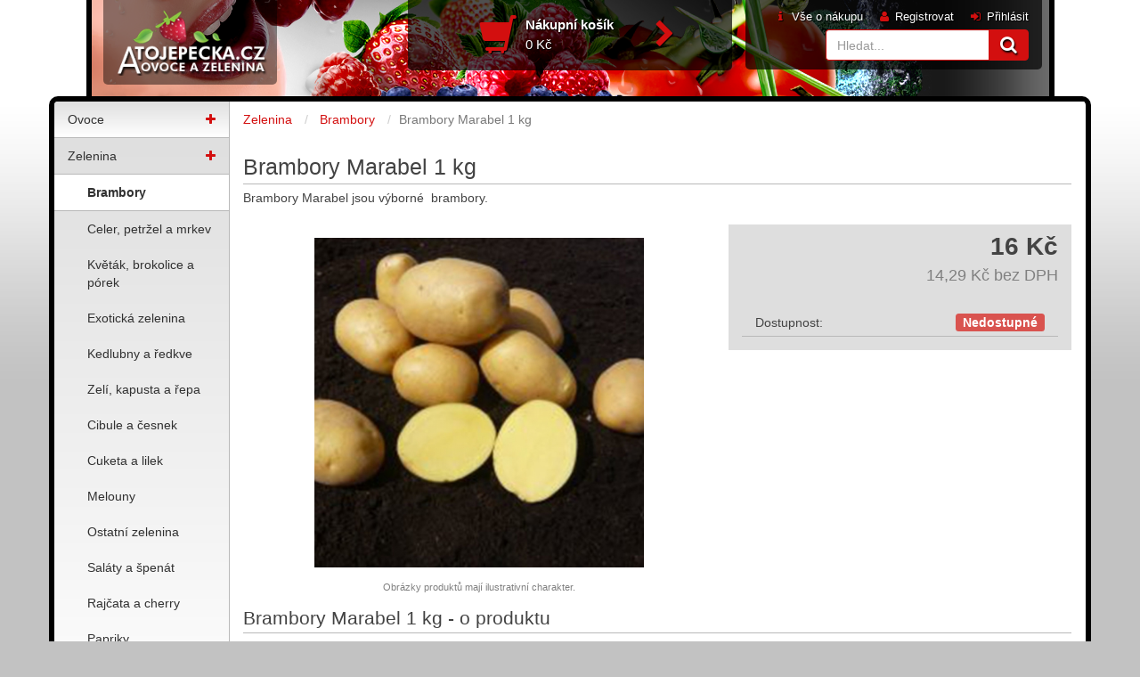

--- FILE ---
content_type: text/html; charset=UTF-8
request_url: https://atojepecka.cz/brambory-marabel-p515
body_size: 27505
content:
<!DOCTYPE html>
<html lang="cs" class="no-js">
<head>
	<meta http-equiv="Content-Type" content="text/html; charset=utf-8">	
	<title>Brambory Marabel 1 kg | Atojepecka.cz</title>
	<meta name="description" content="Brambory Marabel 1 kg - Online prodej ovoce a zeleniny">
	<meta name="keywords" content="Brambory Marabel 1 kg, ovoce, zelenina, rozvoz, houby, praha, bylinky, suche plody">	
        <meta name="robots" content="index, follow">
        <meta name="author" content="blAck">
	<link rel="shortcut icon" href="https://atojepecka.cz/favicon.ico?ver=4">
	
	<link href="/files/favicon/apple-icon-60x60.png" rel="apple-touch-icon">
	<link href="/files/favicon/apple-icon-76x76.png" sizes="76x76" rel="apple-touch-icon">
	<link href="/files/favicon/apple-icon-120x120.png" sizes="120x120" rel="apple-touch-icon">
	<link href="/files/favicon/apple-icon-152x152.png" sizes="152x152" rel="apple-touch-icon">

		
	<link rel="stylesheet" type="text/css" href="/core/css/bootstrap.min.css?ver=3.3.1">
	<link rel="stylesheet" type="text/css" href="/core/css/font-awesome.min.css?ver=4.2.0">			
	<link rel="stylesheet" type="text/css" href="/core/css/style.css?ver=26.8">
	<link rel="stylesheet" type="text/css" href="/core/css/style-r.css?ver=26.8">
	<link rel="stylesheet" type="text/css" href="/core/css/colorbox.css" media="screen">
	<link rel="stylesheet" type="text/css" href="/core/css/cookieconsent.css">
	<!--[if lt IE 9]>
		<script src="/core/js/jquery-1.7.2.min.js"></script>
		<script src="https://oss.maxcdn.com/html5shiv/3.7.2/html5shiv.min.js"></script>
		<script src="https://oss.maxcdn.com/respond/1.4.2/respond.min.js"></script>
	<![endif]-->
	<!--[if gte IE 9]><!-->
		<script src="/core/js/jquery-2.1.1.min.js"></script>
	<!--<![endif]-->
	<script type="text/javascript" src="/core/js/prototype_price_format.min.js"></script>
	<script type="text/javascript" src="/core/js/jquery.form.min.js"></script>
        <script type="text/javascript" src="/core/js/bootstrap.min.js"></script>
        <script type="text/javascript" src="/core/js/metisMenu.min.js"></script>
        <script type="text/javascript" src="/core/js/js.js"></script>
	<script src="https://atojepecka.cz/script/constants/front?v=2.0.7&amp;t=1769071567"></script>
        <script src="https://atojepecka.cz/script/lang/front/cs?v=2.0.7"></script>
	<script type="text/javascript" src="/core/js/jquery.colorbox-min.js"></script>
	<script src="/core/js/cookieconsent.js"></script>
	<script src="/core/js/cookiecfg.js"></script>
	<meta name="viewport" content="width=device-width, initial-scale=1">
	<script src="https://atojepecka.cz/core/js/plugins.js?v=2.0.7"></script>
	<script src="https://atojepecka.cz/core/js/util.js?v=2.0.7"></script>
	<script src="https://atojepecka.cz/core/js/front.js?ver=18.3.1"></script>
	<script>
        window.dataLayer = window.dataLayer || [];
        function gtag() { dataLayer.push(arguments); }

        gtag('consent', 'default', {
            'ad_storage': 'denied',
            'analytics_storage': 'denied',
            'functionality_storage': 'granted',
            'personalization_storage': 'denied',
            'security_storage': 'denied',
        });
    </script>
	<!-- Google Tag Manager -->
	<script>(function(w,d,s,l,i){w[l]=w[l]||[];w[l].push({'gtm.start':
	new Date().getTime(),event:'gtm.js'});var f=d.getElementsByTagName(s)[0],
	j=d.createElement(s),dl=l!='dataLayer'?'&l='+l:'';j.async=true;j.src=
	'https://www.googletagmanager.com/gtm.js?id='+i+dl;f.parentNode.insertBefore(j,f);
	})(window,document,'script','dataLayer','GTM-WTMQJ43D');</script>
	<!-- End Google Tag Manager -->
	<!-- Google Tag Manager (noscript) -->
	<noscript><iframe src="https://www.googletagmanager.com/ns.html?id=GTM-WTMQJ43D"
	height="0" width="0" style="display:none;visibility:hidden"></iframe></noscript>
	<!-- End Google Tag Manager (noscript) -->
	<script>
        window.addEventListener('load', function(){

            cc.run(cc_settings);

            if(!cc.validCookie('cc_cookie')){
                var dataLayer = window.dataLayer || [];
                dataLayer.push({
                    event:"CookieConsent",
                    consentType:"empty"
                });
            }
        });
    </script>
				</head>
<!--[if lt IE 7 ]> <body class="ie6"> <![endif]-->
<!--[if IE 7 ]>    <body class="ie7"> <![endif]-->
<!--[if IE 8 ]>    <body class="ie8"> <![endif]-->
<!--[if IE 9 ]>    <body class="ie9"> <![endif]-->
<!--[if (gt IE 9)|!(IE)]><!--> <body> <!--<![endif]-->
<!--[if lt IE 8]>

<![endif]-->
<div class="container"><div class="header row">                        
	<div class="logo col-xs-12 col-sm-6 col-md-3 col-lg-4">
		<a href="/">
			<img alt="Atojepecka.cz" src="/atojepecka.cz.png">
		</a>
	</div>
	<div class="cart col-xs-12 col-sm-6 col-md-5 col-lg-4">
		<div class="cart-wrapper">
						<div class="cart-body">
									<a href="#" data-toggle="modal" data-target="#box-basket">
						<span class="cart-ico glyphicon glyphicon-shopping-cart"></span>
						<span class="cart-info">
							<strong>Nákupní košík</strong><br>
							<span id="basketprice">0&nbsp;Kč</span>
						</span>
						<span class="cart-btn fa fa-chevron-right"></span>
					</a>
							</div>
		</div>
	</div>
	<div class="hrw col-xs-12 col-sm-12 col-md-4">
		<div class="hrw-cover col-xs-12"> 
			<div class="links col-sm-6 col-md-12">
									<a href="/customer/login"><span class="fa fa-fw fa-sign-in"></span>Přihlásit</a>
					<a href="/customer/register"><span class="fa fa-fw fa-user"></span>Registrovat</a>
								<a href="/vse-o-nakupu-a98"><span class="fa fa-fw fa-info"></span>Vše o nákupu</a>
			</div>		
			<form class="search col-xs-12 col-sm-6 col-md-12" method="get" action="/hledani-a7">
									<input type="hidden" name="uri" value="hledani-a7" />
														
				<div class="input-group">
					<input type="text" class="form-control" value="" placeholder="Hledat..." name="q">
					<span class="input-group-btn">
						<button type="submit" class="btn btn-default">
						      <span class="fa fa-search"></span>
						</button>
					</span>
				</div>
			       
			</form>
		</div>
	</div>
</div>	<div class="content row">
		<div class="left-blocks col-sm-3">
	
<nav id="nav-main" role="navigation" class="navbar navbar-default navbar-static-top nav-main">
	  <div class="navbar-header">
	      <button data-target=".navbar-collapse" data-toggle="collapse" class="navbar-toggle" type="button">
		  <span class="sr-only">Toggle navigation</span>
		  <span class="icon-bar"></span>
		  <span class="icon-bar"></span>
		  <span class="icon-bar"></span>
	      </button>
	      <a class="navbar-brand" data-target=".navbar-collapse" data-toggle="collapse" href="#">Katalog</a>
	  </div>
    <div role="navigation" class="navbar-default sidebar">
	<div class="sidebar-nav navbar-collapse collapse">
		<ul id="side-menu" class="nav">
		<li class="lifirstlevel li_241">
	
	<a class="liflev_a" href="/ovoce-a241">
	Ovoce	
	</a>
	<a href="/ovoce-a241" class="activator"><span class="fa fa-plus"></span></a>
			<ul class="nav nav-second-level collapse">
		<li class="p245 pp241 ">
	
	<a href="/banany-a245">Banány</a>
	
			
	</li>
		<li class="p246 pp241 ">
	
	<a href="/jablka-a-hrusky-a246">Jablka a hrušky</a>
	
			
	</li>
		<li class="p247 pp241 ">
	
	<a href="/pomerance-a-mandarinky-a247">Pomeranče a mandarinky</a>
	
			
	</li>
		<li class="p249 pp241 ">
	
	<a href="/hroznova-vina-a249">Hroznová vína</a>
	
			
	</li>
		<li class="p250 pp241 ">
	
	<a href="/nektarinky-a-broskve-a250">Nektarinky a broskve</a>
	
			
	</li>
		<li class="p251 pp241 ">
	
	<a href="/jahody-maliny-a-lesni-plody-a251">Jahody, maliny a lesní plody</a>
	
			
	</li>
		<li class="p253 pp241 ">
	
	<a href="/citrony-grepy-a-limetky-a253">Citróny, grepy a limetky</a>
	
			
	</li>
		<li class="p261 pp241 ">
	
	<a href="/melouny-a261">Melouny</a>
	
			
	</li>
		<li class="p262 pp241 ">
	
	<a href="/blumy-svestky-a-kiwi-a262">Blumy, švestky a kiwi</a>
	
			
	</li>
		<li class="p263 pp241 ">
	
	<a href="/merunky-a-tresne-a263">Meruňky a třešně</a>
	
			
	</li>
		<li class="p264 pp241 ">
	
	<a href="/exoticke-ovoce-a264">Exotické Ovoce</a>
	
			
	</li>
		<li class="p339 pp241 ">
	
	<a href="/ovocne-bedynky-a-kose-a339">Bedýnky a koše</a>
	
			
	</li>
	</ul>
		
	</li>
		<li class="lifirstlevel li_242">
	
	<a class="liflev_a" href="/zelenina-a242">
	Zelenina	
	</a>
	<a href="/zelenina-a242" class="activator"><span class="fa fa-plus"></span></a>
			<ul class="nav nav-second-level collapse">
		<li class="active p248 pp242 ">
	
	<a href="/brambory-a248">Brambory</a>
	
			
	</li>
		<li class="p252 pp242 ">
	
	<a href="/celer-petrzel-a-mrkev-a252">Celer, petržel a mrkev</a>
	
			
	</li>
		<li class="p254 pp242 ">
	
	<a href="/kvetak-brokolice-a-porek-a254">Květák, brokolice a pórek</a>
	
			
	</li>
		<li class="p255 pp242 ">
	
	<a href="/exoticka-zelenina-a255">Exotická zelenina</a>
	
			
	</li>
		<li class="p256 pp242 ">
	
	<a href="/kedlubny-a-redkve-a256">Kedlubny a ředkve</a>
	
			
	</li>
		<li class="p257 pp242 ">
	
	<a href="/zeli-kapusta-a-repa-a257">Zelí, kapusta a řepa</a>
	
			
	</li>
		<li class="p258 pp242 ">
	
	<a href="/cibule-a-cesnek-a258">Cibule a česnek</a>
	
			
	</li>
		<li class="p259 pp242 ">
	
	<a href="/cuketa-a-lilek-a259">Cuketa a lilek</a>
	
			
	</li>
		<li class="p260 pp242 ">
	
	<a href="/melouny-a260">Melouny</a>
	
			
	</li>
		<li class="p265 pp242 ">
	
	<a href="/ostatni-zelenina-a265">Ostatní zelenina</a>
	
			
	</li>
		<li class="p266 pp242 ">
	
	<a href="/salaty-a-spenat-a266">Saláty a špenát</a>
	
			
	</li>
		<li class="p269 pp242 ">
	
	<a href="/rajcata-a-cherry-a269">Rajčata a cherry</a>
	
			
	</li>
		<li class="p278 pp242 ">
	
	<a href="/papriky-a278">Papriky</a>
	
			
	</li>
		<li class="p281 pp242 ">
	
	<a href="/okurky-a281">Okurky</a>
	
			
	</li>
		<li class="p340 pp242 ">
	
	<a href="/zeleninove-bedynky-a340">Bedýnky</a>
	
			
	</li>
	</ul>
		
	</li>
		<li class="lifirstlevel li_267">
	
	<a class="liflev_a" href="/houby-a267">
	Houby	
	</a>
	<a href="/houby-a267" class="activator"><span class="fa fa-plus"></span></a>
			<ul class="nav nav-second-level collapse">
		<li class="p268 pp267 ">
	
	<a href="/cerstve-houby-a268">Čerstvé houby</a>
	
			
	</li>
		<li class="p326 pp267 ">
	
	<a href="/mrazene-houby-a326">Mražené houby</a>
	
			
	</li>
		<li class="p331 pp267 ">
	
	<a href="/susene-houby-a331">Sušené houby</a>
	
			
	</li>
		<li class="p332 pp267 ">
	
	<a href="/sterilovane-houby-a332">Sterilované houby</a>
	
			
	</li>
		<li class="p333 pp267 ">
	
	<a href="/darkove-balicky-a333">Dárkové balíčky</a>
	
			
	</li>
	</ul>
		
	</li>
		<li class="lifirstlevel li_270">
	
	<a class="liflev_a" href="/bylinky-a270">
	Bylinky	
	</a>
	<a href="/bylinky-a270" class="activator"><span class="fa fa-plus"></span></a>
			<ul class="nav nav-second-level collapse">
		<li class="p271 pp270 ">
	
	<a href="/tymian-a271">Tymián</a>
	
			
	</li>
		<li class="p272 pp270 ">
	
	<a href="/estragon-a272">Estragon</a>
	
			
	</li>
		<li class="p273 pp270 ">
	
	<a href="/koriandr-a273">Koriandr</a>
	
			
	</li>
		<li class="p274 pp270 ">
	
	<a href="/kopr-a274">Kopr</a>
	
			
	</li>
		<li class="p275 pp270 ">
	
	<a href="/mata-a275">Máta</a>
	
			
	</li>
		<li class="p276 pp270 ">
	
	<a href="/oregano-a276">Oregáno</a>
	
			
	</li>
		<li class="p277 pp270 ">
	
	<a href="/rozmaryn-a277">Rozmarýn</a>
	
			
	</li>
		<li class="p283 pp270 ">
	
	<a href="/bazalka-a283">Bazalka</a>
	
			
	</li>
	</ul>
		
	</li>
		<li class="lifirstlevel li_244">
	
	<a class="liflev_a" href="/suche-plody-a-orisky-a244">
	Suché plody a oříšky	
	</a>
	<a href="/suche-plody-a-orisky-a244" class="activator"><span class="fa fa-plus"></span></a>
			<ul class="nav nav-second-level collapse">
		<li class="p279 pp244 ">
	
	<a href="/orisky-a279">Oříšky</a>
	
			
	</li>
		<li class="p280 pp244 ">
	
	<a href="/suche-plody-a280">Suché plody</a>
	
			
	</li>
	</ul>
		
	</li>
		<li class="lifirstlevel li_282">
	
	<a class="liflev_a" href="/med-a-vceli-produkty-a282">
	Med a včelí produkty	
	</a>
	<a href="/med-a-vceli-produkty-a282" class="activator"><span class="fa fa-plus"></span></a>
					
	</li>
		<li class="lifirstlevel li_337">
	
	<a class="liflev_a" href="/kvetiny-a337">
	Květiny	
	</a>
	<a href="/kvetiny-a337" class="activator"><span class="fa fa-plus"></span></a>
			<ul class="nav nav-second-level collapse">
		<li class="p338 pp337 ">
	
	<a href="/rezane-kvetiny-a338">Řezané</a>
	
			
	</li>
	</ul>
		
	</li>
		<li class="li-special li-discount">
	    <a href="/akce">
	      <span class="fa-stack fa-lg">
	      <span class="fa fa-square fa-stack-2x"></span>
	      <span class="fa fa-tags fa-stack-1x"></span>
	      </span>
	      Akční zboží
	      <span class="fa fa-angle-double-right special-angle"></span>
	    </a>
	</li>
	<li class="li-special">
	    <a href="/novinky">
	      <span class="fa-stack fa-lg">
	      <span class="fa fa-square fa-stack-2x"></span>
	      <span class="fa fa-warning fa-stack-1x"></span>
	      </span>
	      Novinky
	      <span class="fa fa-angle-double-right special-angle"></span>
	    </a>
	</li>
	<li class="li-special li-packages">
	    <a href="/darkove-kose-a-bedynky-a284">
	      <span class="fa-stack fa-lg">
	      <span class="fa fa-square fa-stack-2x"></span>
	      <span class="fa fa-gift fa-stack-1x"></span>
	      </span>
	      Dárková balení
	      <span class="fa fa-angle-double-right special-angle"></span>
	    </a>
	</li>
	<li class="li-special2" style="padding:10px;border:none;">
	    <a style="text-align:center;border:1px solid gray;border-radius: 8px;background:linear-gradient(#fff,#dfdfdf)" href="/zasobovani-kancelari-a-podniku-a341">
	    	Zásobování kanceláří a podniků
	    	<img src="/files/kancelare-block2.jpg" alt="Zásobování kanceláří a podniků" style="max-width:100%;margin-top:5px;">
	      
	    </a>
	</li>

</ul>
	</div>
    <script type="text/javascript">
          $(".navbar-default.sidebar li.active").parent("ul").toggleClass("in");
	  $(".navbar-default.sidebar li.active").toggleClass("active-child");
	  $(".navbar-default.sidebar li.p242").parent("ul").toggleClass("in");
	  $(".navbar-default.sidebar li.p242").toggleClass("active-child");
    </script>
    </div>
    
</nav>
<nav role="navigation" class="navbar navbar-default navbar-static-top col-sm-3 nav-mobile">
        <div class="navbar-header">
            <button data-target=".navbar-collapse2" data-toggle="collapse" class="navbar-toggle" type="button">
                <span class="sr-only">Toggle navigation</span>
                <span class="icon-bar"></span>
                <span class="icon-bar"></span>
                <span class="icon-bar"></span>
            </button>
            <a class="navbar-brand" data-target=".navbar-collapse2" data-toggle="collapse" href="#">Informace</a>
        </div>
        <div role="navigation" class="navbar-default sidebar">
            <div class="sidebar-nav navbar-collapse2 collapse">
                <ul id="side-menu2" class="nav">
                    <li>
                        <a href="/customer/login"><span class="fa fa-fw fa-sign-in"></span> Přihlásit</a>			    
                    </li>
                    <li>
                        <a href="/customer/register"><span class="fa fa-fw fa-user"></span> Registrovat</a>
                    </li>
                    <li>
                        <a href="/doprava-a-platba-a11"><span class="fa fa-fw fa-truck"></span> Doprava a platba</a>			   
                    </li>
                    <li>
                        <a href="/obchodni-podminky-a5"><span class="fa fa-fw fa-file-text"></span> Obchodní podmínky</a>
                    </li>
                    <li>
                        <a href="/kontakt-a10"><span class="fa fa-fw fa-phone"></span> Kontakt</a>
                    </li>
                </ul>
            </div>
        </div>
</nav>
<div class="side-products">
						<div class="product">
				<span class="name"><a href="/rajcata-cherry-ovalna-250g-p106">Rajčata cherry oválná 250 g</a></span>
									<div class="picture col-xs-4">
						<a href="/rajcata-cherry-ovalna-250g-p106"><img class="topten_block_img" src="/files/import/at/_120x120/atojepecka-132.jpg" alt="" /></a>
					</div>
								
								<div class="price col-xs-8">
					<strong>39&nbsp;Kč</strong>
				</div>
								<a class="angle" href="/rajcata-cherry-ovalna-250g-p106">
					<span class="fa fa-angle-right"></span>
				</a>
				<br class="clear">
			</div>
								<div class="product">
				<span class="name"><a href="/jidasovo-ucho-cele-500g-p546">Jidášovo ucho celé – 500 g</a></span>
									<div class="picture col-xs-4">
						<a href="/jidasovo-ucho-cele-500g-p546"><img class="topten_block_img" src="/files/import/at/_120x120/atojepecka-755.jpg" alt="" /></a>
					</div>
								
								<div class="price col-xs-8">
					<strong>459&nbsp;Kč</strong>
				</div>
								<a class="angle" href="/jidasovo-ucho-cele-500g-p546">
					<span class="fa fa-angle-right"></span>
				</a>
				<br class="clear">
			</div>
											<div class="product">
				<span class="name"><a href="/pomerance-valencia-late-p116">Pomeranče Valencia Late 1 kg</a></span>
									<div class="picture col-xs-4">
						<a href="/pomerance-valencia-late-p116"><img class="topten_block_img" src="/files/import/at/_120x120/atojepecka-148.jpg" alt="" /></a>
					</div>
								
								<div class="price col-xs-8">
					<strong>49&nbsp;Kč</strong>
				</div>
								<a class="angle" href="/pomerance-valencia-late-p116">
					<span class="fa fa-angle-right"></span>
				</a>
				<br class="clear">
			</div>
						</div><!--<div class="mp-news">
	<span class="news-title"><small>25.9.2015 </small>Podzim - čas dýní</span>
	<p>
		Tento týden jsme pro Vás připravili dýně Hokaido za akční cenu!</p>
	<span class="news-title"><small>10.9.2015 </small>Rozšíření sortimentu hub</span>
	<p>
		Právě jsme pro Vás rozšířili na našem e-shopu sortiment čerstvých, sušených a sterilovaných hub.</p>
</div>-->
</div>
<div id="page-wrapper" class="right col-sm-9">
	<ol itemscope itemtype="http://schema.org/BreadcrumbList" class="breadcrumb">
  			<li itemprop="itemListElement" itemscope itemtype="http://schema.org/ListItem">
	  <a itemprop="item" href="/zelenina-a242" title=""><span itemprop="name">Zelenina</span></a>    
	</li>
      			<li itemprop="itemListElement" itemscope itemtype="http://schema.org/ListItem">
	  <a itemprop="item" href="/brambory-a248" title=""><span itemprop="name">Brambory</span></a>    
	</li>
      					<li class="active">Brambory Marabel 1 kg</li>
      </ol>

<div itemscope itemtype="http://schema.org/Product">
<h1 itemprop="name">Brambory Marabel 1 kg</h1>
<meta itemprop="url" content="http://atojepecka.cz/brambory-marabel-p515">
	<div itemprop="description" class="shortdesc">
		<p>
	Brambory Marabel jsou výborné  brambory.</p>
	</div>
<div class="col-xs-12 col-sm-6 col-lg-7 prdetail-left">
	<div class="prdetail-mainimg col-xs-12">
		<div class="prdetail-labels">
		</div>
		<ul>
			<li class="normal">
							<a href="/files/import/at/_640x480/atojepecka-717.jpg" class="gallery">
											
						<img src="/files/import/at/_640x480/atojepecka-717.jpg" alt="" />
									</a>
				
						
					</li>
			</ul>	<span class="imgtxt">Obrázky produktů mají ilustrativní charakter.</span>	
	</div>
</div>
<div class="col-xs-12 col-sm-6 col-lg-5 prdetail-right">
	<form action="/kosik-a2" method="post" class="productform">
		
		<div itemprop="offers" itemscope itemtype="http://schema.org/Offer" class="col-xs-12 prdetail-pricewrapper">
												<span itemprop="price" content="16&nbsp;" class="price" id="product-price">16&nbsp;Kč</span>
						<meta itemprop="priceCurrency" content="CZK">
						<span class="price-vatless"><span id="product-price-excl-vat">14,29 Kč</span> bez DPH</span>
						<div class="prdetail-infobox col-xs-12">
																																						<ul class="pages">
		
			</ul>
									<span class="availability col-xs-12">Dostupnost: 
											<span itemprop="availability" class="label label-danger">Nedostupné</span>
										</span>								
								
				
			</div>
			<input type="hidden" name="product_id" value="515" />
								</div>
	</form>
	<script src="/core/js/basket-reload.js" type="text/javascript"></script>
</div>

<br class="clear">
<h2>Brambory Marabel 1 kg - o produktu</h2>
<div class="description-wrapper col-xs-12 col-md-6 col-lg-7">
	<strong>Kvalita: 1. jakost</strong>
	<p>
	Brambora Marabel  varný typ BA-B je to výborná přílohová brambora.</p>
<p>
	Často se setkáváme s označením varných typů A-B nebo B-C, protože hranice není přesně vymezena.</p>
<p>
	Varné typy brambor VARNÝ TYP A: Brambory s pevnou, tuhou, jemnou až středně jemnou dužninou po varu, jen velmi slabě moučnaté, nerozvaří se ani delší dobou varu. Jsou vhodné především do salátů, pro vaření ve slupce "na loupačku" a jako příloha.</p>
<p>
	VARNÝ TYP B:Brambory s polopevnou, vlhkou až sušší, jemnou až hrubší dužninou po varu, mírně moučnaté, vařením se částečně rozsypávají. Jsou ideální jako příloha, vhodné především k restování a také do salátů, gulášů, polévek i bramborák.</p>
<p>
	VARNÝ TYP C: Brambory s měkkou dužninou po varu, moučnaté, vařením se rozsypávají, snadno se rozvaří. Jsou ideální na přípravu kaší, výborné jsou pečené ve slupce, hodí se na hranolky, bramborák nebo placky.</p>
</div>
	<div class="description-wrapper description-tablewrapper col-xs-12 col-md-6 col-lg-5">
				<table class="table table-bordered">
			<thead>
				<tr>
					<th colspan="2">Vlastnosti a další informace</th>
				</tr>
		        </thead>
			<tbody>
							<tr>
					<td>Cena za:</td>
					<td>1 kg </td>
				</tr>
							<tr>
					<td>Země původu:</td>
					<td>Česká republika </td>
				</tr>
						<tr>
				<td>Kvalita</td>
				<td>I. jakost</td>
			</tr>
			</tbody>
		</table>
	</div>
	<br class="clear">
			<br class="clear">
			<h2>Související zboží a alternativy</h2>
		<div class="similar col-xs-12">		
																										<div class="similar-product-wrapper col-xs-12 col-sm-6 col-md-4">
						<div class="similar-product col-xs-12">
															<a class="similar-img col-xs-3 col-sm-4" href="/topinambury-p140">
									<img src="/files/import/at/_120x120/atojepecka-178.jpg" alt="" />
								</a>
														<h3 class="col-xs-9 col-sm-8">
							    <a href="/topinambury-p140">Topinambury 1 kg</a>
							</h3>
							<a href="/topinambury-p140" class="similar-angle"><span class="fa fa-angle-right"></span></a>	
						</div>
					</div>
																<div class="similar-product-wrapper col-xs-12 col-sm-6 col-md-4">
						<div class="similar-product col-xs-12">
															<a class="similar-img col-xs-3 col-sm-4" href="/bataty-p143">
									<img src="/files/import/at/_120x120/atojepecka-181.jpg" alt="" />
								</a>
														<h3 class="col-xs-9 col-sm-8">
							    <a href="/bataty-p143">Batáty 1 kg</a>
							</h3>
							<a href="/bataty-p143" class="similar-angle"><span class="fa fa-angle-right"></span></a>	
						</div>
					</div>
																<div class="similar-product-wrapper col-xs-12 col-sm-6 col-md-4">
						<div class="similar-product col-xs-12">
															<a class="similar-img col-xs-3 col-sm-4" href="/brambory-pozdni-belana-p181">
									<img src="/files/import/at/_120x120/atojepecka-223.jpg" alt="" />
								</a>
														<h3 class="col-xs-9 col-sm-8">
							    <a href="/brambory-pozdni-belana-p181">Brambory pozdní Belana/Bernina 1 kg</a>
							</h3>
							<a href="/brambory-pozdni-belana-p181" class="similar-angle"><span class="fa fa-angle-right"></span></a>	
						</div>
					</div>
															</div>
</div>
<script src="/core/js/colorbox-load.js" type="text/javascript"></script>
</div>		<div class="footer col-xs-12">
        <div class="f-links col-xs-8 col-sm-12 col-md-7 col-lg-7">
                
                <a class="col-xs-12 col-sm-4 col-md-4" href="/vse-o-nakupu-a98"><span class="fa fa-fw fa-info"></span>Vše o nákupu</a>
                <a class="col-xs-12 col-sm-4 col-md-4" href="/doprava-a-platba-a11"><span class="fa fa-fw fa-truck"></span>Doprava a platba</a>
                <a class="col-xs-12 col-sm-4 col-md-4" href="/obchodni-podminky-a5"><span class="fa fa-fw fa-file-text-o"></span>Obchodní podmínky</a>

        </div>
        <div class="f-infobox col-xs-12 col-md-5 col-lg-5">
                <div class="f-infobox-wrapper col-sm-8 col-md-6">
                        <span class="f-info-number col-sm-6 col-md-12">
                                <span class="fa fa-phone fa-fw"></span> +420 736 537 286
                                <br>
                                <small>(po - pá 8 - 18 hod)</small>
                        </span>
                        <span class="f-info-number col-sm-6 col-md-12">
                                <span class="glyphicon glyphicon-envelope fa-fw"></span> <a href="mailto:obchod@atojepecka.cz">obchod@atojepecka.cz</a><br>
                        </span>
                </div>
                <a href="mailto:obchod@atojepecka.cz" class="btn btn-default col-sm-3 col-sm-offset-1 col-md-offset-0 col-md-6">
                        <span class="fa fa-pencil"></span> Napište nám!
                </a>
                <div class="f-copy col-sm-3 col-sm-offset-1 col-md-offset-3 col-md-6 col-md-offset-0">
                        &copy; 2019
                </div>
        </div>
        
</div>
	</div>
		
		

	</div>
		<div class="modal fade" id="box-basket" tabindex="-1" role="dialog" aria-labelledby="modal-basket" aria-hidden="true">
			<div class="modal-dialog modal-lg">
			  <div class="modal-content">			    
				<div class="modal-header" id="basket_header_ajax">
					<button data-dismiss="modal" class="close" type="button"><span aria-hidden="true">×</span><span class="sr-only">Close</span></button>
					<h3 class="modal-title" id="myModalLabel">
						<span class="cart-ico glyphicon glyphicon-shopping-cart"></span> Nákupní košík
					</h3>
				</div>
			  </div>
			</div>
		</div>
    <script>
      $('#box-basket').on('show.bs.modal', function (e) {
          $("#box-basket .modal-footer, #box-basket .modal-body").remove();
          $("#box-basket #basket_header_ajax").after('<div class="modal-body"><i class="fa fa-refresh fa-spin fa-3x fa-fw margin-bottom"></i></div><div class="modal-footer"></div>');
           
          if ( $.active == 0 ) {
            $.get('/index.php', { ajax: 'on', ajax_action: 'redraw_basket' }, function(ret){
                $("#box-basket .modal-footer, #box-basket .modal-body").remove();
                $("#box-basket #basket_header_ajax").after(ret);          
            });
          }
          $(document).ajaxStop(function () {
            $(this).unbind("ajaxStop");
            $.get('/index.php', { ajax: 'on', ajax_action: 'redraw_basket' }, function(ret){
                $("#box-basket .modal-footer, #box-basket .modal-body").remove();
                $("#box-basket #basket_header_ajax").after(ret);          
            });
          } );
          
      });
    </script>  
</body>
</html>

--- FILE ---
content_type: text/css
request_url: https://atojepecka.cz/core/css/style.css?ver=26.8
body_size: 25323
content:
/*
 *Default CSS
*/
body {
  color: #434343;
}
.btn:hover, .btn:focus {
  outline: none !important;
}
a {
    color: #d30f0f;    
}
a:hover, a:focus {
  color: #f33a3a;
}
.btn-primary:hover, .btn-primary:focus {
  color: white !important;
  background: #f33a3a;
  border: 1px solid #f33a3a;
}
/*
 *Header styles
 */
.header {
    margin: 0 -15px;
    
}
.header .logo img {
    height: 75px;
}
.header .logo a {
    background: url("/core/img/atojepecka-header-bg.png");
    border-radius: 0 0 5px 5px;
    float: left;
    
}
.header .cart .cart-wrapper {
    height: 59px;
    text-shadow: 1px 1px 1px black;
}
.header .cart .cart-body {
    
    
    height: 100%;  
    position: relative;
    
}
.cart {
  background: url("/core/img/atojepecka-header-bg2.png");
  padding: 10px 0;
  
}
.logo {
  padding: 0 0 13px 21px;
}
.cart-body.notempty {
    float: left;
    margin-left: 25px;
    width: 215px;
}
.cart-fastlink {
    float: right;
    padding: 8px;
}
.cart-fastlink:hover span:last-child {
    text-decoration: underline;
}
.cart-fastlink span:first-child {
    font-size: 20px;
}
.cart-fastlink span:last-child {
    color: white;
    font-weight: bold;
}
.cart-body.empty {
    margin: 0 auto;
    width: 250px;
}
.header .cart .cart-btn {
    font-size: 32px;
    line-height: 58px;
    position: absolute;
    right: 0;
    text-align: center;
    top: 0;
    width: 30px;
}
.header .cart .cart-ico {
    float: left;
    font-size: 300%;
    padding: 7px 10px 0;
}
.header .cart .cart-info {
    color: #fff;
    margin: 0;
    padding: 7px 10px;
    display: block;
    width: 100%;
    font-size: 110%;
}
.header .cart a:hover {
    text-decoration: none;   
}
.header .hrw {
    padding: 0 15px;
}
.header .hrw-cover {
    background: url("/core/img/atojepecka-header-bg2.png");
    padding: 10px 0;
}
.header .hrw .links {
    font-size: 13px;
    margin: 0 0 5px;
}
.header .hrw .links span {
    margin-right: 4px;
    color: #d30f0f;
}
.header .hrw .links a, .header .hrw .links button {
    color: #fff;
    margin: 0 8px;
    float: right;
    text-shadow: 1px 1px 1px black;
}
.header .hrw .links a:focus, .header .hrw .links button:focus {
  outline: none !important;
  text-decoration: none !important;
}
.header .search button {
    color: white;
    background: #d30f0f;
    border: 1px solid #d30f0f;
    height: 35px;
    width: 45px;
    margin: 0 !important;
}
.header .search button span {
    font-size: 20px;
    text-shadow: 1px 2px 2px black;
}
.header .search input {
    height: 35px;
    border: 1px solid #d30f0f;
    border-right: none;
}
/*
 *End of Header styles
 */
.top-section {
    padding: 0 25px;
    position: relative;
    z-index: 1;
}
.top-section ul {
    border: 0;
    margin-top: 5px;
}
.top-section li {
    margin-left: 10px;
}
.top-section a {
    color: #c0c0c0;
    padding: 4px 15px !important;
    border: 1px solid #3a3a3a !important;
}
.top-section a:hover, .top-section a:focus {
    background: none !important;
    border: 1px solid white !important;
    color: white;
}
.top-section .active a {
    color: #d30f0f !important;
    background: none !important;
    border: 1px solid #d30f0f !important;
}
.content { 
    background-color: #fff;
    border: 6px solid black;
    margin-bottom: 15px;
    border-radius: 10px;
    overflow: hidden;
    z-index: 10;
}
.left {
  padding: 0;
}
.menu_activate {
  background: url("/bs/catminus.png") no-repeat scroll 0 0 transparent !important;
}
.navbar-static-top {
  padding:0;
}
.breadcrumb {
  margin-bottom: 0;
  border-radius: 0;
  padding: 10px 15px;
}
.breadcrumb span {
  margin: 0 5px 0 0;
}
h1 {
  border-bottom: 1px solid #b9b9b9;
  font-size: 25px;
  padding-bottom: 5px;
}
h2 {
  border-bottom: 1px solid #b9b9b9;
  font-size: 21px;
  padding-bottom: 5px;
}
h3 {
    font-size: 17px;
}
.mp-subs {
    padding: 5px;
}
.mp-sub-wrapper {
    padding: 10px;
}
.mp-sub-wrapper .mp-sub {
    background: #4d2f2f;
    background: linear-gradient(#2f0b0b, #fff);
    border-radius: 10px;
    padding: 5px 0 0;
    height: 165px;
}
.mp-sub-wrapper a {
  color: #fff;
}
.mp-sub-wrapper a:hover {
  border-color: silver;
  text-decoration: none;
}
.mp-sub-wrapper h2 {
    border: 0 none;
    font-size: 15px;
    margin: 5px 0;
    text-align: center;
}
.mp-sub-wrapper h2:hover {
    text-decoration: underline;
}
.mp-sub-wrapper img {
    display: block;
    margin: 0 auto;
    max-width: 205px;
}
.mp-custom {
  display: block;
  padding-bottom: 10px;
}
.mp-sec-wrapper {
    height: 270px;
}
.mp-sec {
  background: #f1f6ff;
  padding: 5px;
}
.mp-sec li {
  list-style-type: none;
}
.mp-sec ul {
    padding: 5px;
}
.mp-sec h2 {
    margin: 5px;
}
.shortdesc {
    margin: 0 15px 20px;
}
.shortdesc p {
    margin: 0;
    padding: 0;
}
.cart-quantity {
  margin: 0 auto;
  width: 150px;
}
.cart-quantity input {
  float: left;
  text-align: center;
  width: 45px;
  margin: 0 5px;
}
.cart-quantity a {
  float: left;
}
.fa-stack .fa-stack-2x {
  color: #d30f0f;
}
.fa-stack .fa-stack-1x {
  color: white;
}
.li-special a {
  padding: 3px 10px !important;
}
.special-angle {
    position: absolute;
    right: 15px;
    top: 13px;
}
.clear {
  clear: both;
}
.pagination > .active > a, .pagination > .active > span, .pagination > .active > a:hover, .pagination > .active > span:hover, .pagination > .active > a:focus, .pagination > .active > span:focus {
  background-color: #d30f0f;
  border-color: #d30f0f;
}
.pagination > li > a, .pagination > li > span {
  color: #d30f0f;
  border: 1px solid #b9b9b9;
  background: none;
}
.pagination > .disabled span {
  border: none;
  border-bottom: 1px solid #b9b9b9;
  border-left: 1px solid #b9b9b9;
  border-top: 1px solid #b9b9b9;
  background: none;
}
.pagination>.disabled>span,.pagination>.disabled>span:hover,.pagination>.disabled>span:focus,.pagination>.disabled>a,.pagination>.disabled>a:hover,.pagination>.disabled>a:focus {
  color:#777;
  background-color:#fff;
  border-color:#b9b9b9
  }
  .pagination-wrdstep a {
    width: 115px;
}
.pagination > li > a:hover, .pagination > li > span:hover, .pagination > li > a:focus, .pagination > li > span:focus {
    background-color: #f7c0c0;
    border-color: #b9b9b9;
    color: #d30f0f;
}
.filtersortby {
    padding: 0 15px;
}
.mp-news {
  padding-bottom: 10px;
}
.mp-news .news-title {
    border: 0 none;
    font-size: 15px;
    margin: 0;
    padding: 4px 10px;
    font-weight: bold;
    display: block;
}
.mp-news small {
    display: block;
    margin-top: 15px;
    font-size: 12px;
    font-weight: normal;
}
.mp-news p {
    font-size: 11px;
    margin: 0;
    padding: 2px 10px;
}
.order {
  padding-top: 20px;
  padding-bottom: 10px;
}
.order .form-group, .order .sabc-wrapper, {
  margin: 0;
  padding: 3px 0;
}
.delivery .small {
    margin: 0 5px 10px 20px;
}
.order .help-block {
    font-size: 12px;
    margin-bottom: 15px;
}
.order .delivery, .order .payment, .order .contact {
  background: #dedede;
  padding: 10px;
}
tfoot td:first-child {
    padding-right: 33px !important;
    text-align: right;
}
.order .comment textarea {
    margin: 10px 0;
}
.fa-asterisk {
  color: red;
  font-size: 8px;
}
.security {
  margin-top: 10px;
  background: #dedede;
  padding: 10px;
}
.order .id-help {
  margin-bottom: 5px;
}
.order .form-id, .order .form-city {
  padding-left: 0;
}
.order .form-vatid, .order .form-zip {
  padding-right: 0;
}
.order h2 {
  margin: 0;
}
.order .column-bottom {
  padding: 15px 35px;
}
.order .shipping-adr {
  background: #dedede;
  padding-bottom: 10px;
  padding-top: 10px;
}

.order tfoot {
    border-top: 2px solid #ddd;
}
.order tfoot th {
  border: 0 !important;
}

.order .sabc {
  background: #dedede;
  margin: 10px 0;
  padding: 10px 15px;
}
.order .sabc label {
  font-weight: bold !important; 
}
.order .contact .control-label {
  padding: 0;
  line-height: 30px;
}
.order-summ {
  height: 180px;
}
.order-summ small {
  display: block;
}
.order .delivery .price {
    margin-left: 6px;
    padding: 1px 4px;
}
.o-s-topmid span {
  display: block;
  text-align: center;
}
.o-s-topmid span:first-child {
  font-size: 80px;
}
.o-s-topmid span:last-child {
  font-size: 25px;
}
.o-s-topleft {
    padding-left: 110px;
    padding-top: 75px;
}
.o-s-topleft span {
    font-size: 17px;
}
.o-s-topright {
    padding-top: 60px;
}
.o-s-topright span {
    font-size: 17px;
}
.o-s-bottom {
    padding: 15px;
}
.o-s-bottom li {
    list-style-type: none;
}
.o-s-topmid {
    padding-top: 40px;
}
.o-s-tabwrapper {
    padding: 5px 15px;
}
#page-wrapper .nav-tabs {
  border-top: 1px solid #b9b9b9;
  border-bottom: 0;
  padding: 0;
}
#page-wrapper .nav-tabs li {
  margin-top: -1px;
}
#page-wrapper .nav-tabs a {
  border-radius: 0 0 4px 4px;
}
#side-menu > li > a:hover, #side-menu > li > a:focus, #side-menu2 > li > a:hover, #side-menu2 > li > a:focus {
  background: none;
  outline: none;
}
#side-menu .activator {
  position:absolute;
  top:0;
  right:0;
  color: #d30f0f;
}
#page-wrapper .nav-tabs .active span {
    font-size: 150%;
}
#page-wrapper .nav-tabs span {
    color: #d30f0f;
}
#page-wrapper .nav-tabs .active a {
  border-color: #b9b9b9;
  border-top: 0;
  background: linear-gradient(#fff, #dfdfdf);
}
#page-wrapper {
    padding: 0 0 15px;
    min-height: 568px;
}
.pagination-centered {
  text-align: center;
}
.navbar-static-top {
    border: none;
    
}
.navbar-static-top a {
    color: #313131;
    
}

.navbar-default {
    background: none;
}

.navbar {
  margin-bottom: 0;
}
.customer-account-wrapper form {
  padding: 20px 0 10px;
}
#side-menu > li, #side-menu2 > li {
    background: linear-gradient(#dfdfdf, #fff);
    border-top: 1px solid #b9b9b9;
}
#side-menu > li:first-child, #side-menu2 > li:first-child {
    border-top: none;
}
.description-wrapper, .manufactdesc-wrapper {
  padding: 10px 25px 0;
}
.description-wrapper p, .manufactdesc-wrapper p {
  padding: 0;
  margin: 0;
}
.description-tablewrapper {
  padding: 0 30px 0 0;
}
.description-tablewrapper th {
  border-right: 0 !important;
  border-left: 0 !important;
}
.description-tablewrapper table {
  border: 0 !important;
}
.description-tablewrapper tr:last-child td {
  border-bottom: 0 !important;
}
.description-tablewrapper td:last-child {
    border-right: 0 !important;
    width: 50%;
}
.description-tablewrapper td:first-child {
    text-align: right;
    border-left: 0 !important;
}
.basket-form {
  padding: 15px;
}
.basket-form .btn-primary, .basket-form .buttons .btn-default {
  display: block;
  margin: 0 auto !important;
  text-align: center;
}
.basket-form .buttons a {
  margin-top: 0;
}
.basket-form .btn-primary span {
  font-size: 135%;
}
.basket-form > span {
  text-align: right;
}
.basket-form .total-excl-vat {
  font-size: 18px;
  color: gray;
}
.basket-form .total-incl-vat {
  font-size: 25px;
  color: #d30f0f;
  font-weight: bold;
}
.basket-form td, .basket-form th {
  vertical-align: middle !important;
}
.basket-form tbody {
  border-bottom: 2px solid #ddd;
}

.basket-remove {
  text-align: center;
}
.basket-remove span {
  color: red;
  font-size: 20px;
}
.subpages {
  padding: 10px 50px;
}
.subpage-wrapper {
    padding: 5px;
}
.subpage-wrapper a {
    border: 4px solid #4c4c4c;
    border-radius: 5px;
    background: #620000;
    color: #fff;
    padding: 0 5px 0 0;
}
.subpage-wrapper a:hover {
    background: #981d1d;
    text-decoration: none;
}
.subpage-img {
  height: 45px;
  float: left;
}
.subpage-span-wrapper span {
  height: 45px;
  display: table-cell;
  vertical-align: middle;
  padding: 0 10px;
}
.subpage-span-wrapper {
  padding: 0;
  display: block;
}
.subpage-angle {
  position: absolute;
  right: 5px;
  top: 0;
  line-height: 45px;
  font-size: 20px;
}
.sidebar-nav {
      border: 0 none;
    }
.delivery-wrapper, .shipping-wrapper {
  margin-bottom: 10px;
}

.nav-tabs {
  margin: 15px 0 0 0;
}




#nav-main {
  
}
.modal-body .fa-shopping-cart {
    font-size: 65px;
}
#box-basket .alert .fa-check-circle-o, #box-basket .alert .fa-trash {
    font-size: 35px;
    vertical-align: middle;
}
#box-basket .alert {
    padding: 10px !important;
}
.total-incl-vat {
    font-size: 25px;
    font-weight: 700;
}
.modal-header {
    border-bottom: 1px solid #e5e5e5;
}
.modal-footer {
    border-top: 1px solid #e5e5e5;
}
.modal-body .main-text {
  font-size: 17px;
  font-weight: bold;
}
.modal-footer-link:first-child {
  float: left;
}
.modal-footer-link:last-child {
  float: right;
}
.modal-footer .btn-primary:first-child {
    float: left;
}
.modal-footer .btn-primary:last-child {
    float: right;
}
#nav-main .label {
  padding: 3px;
  position: absolute;
  top: 12px;
  right: 15px;
  font-size: 10px;
  font-weight: normal;
}
#nav-main .label-default {
  background: #d30f0f;
}
.left-blocks {
  padding: 0;
}
.side-products {
  padding: 10px;
}
.side-products .product {
    margin-bottom: 6px;
    position: relative;
}
.side-products .product .name {
    font-size: 12px;
    height: 28px;
    line-height: 14px;
    margin: 0 0 4px;
    text-align: center;
    display: block;
    font-weight: bold;
}
.side-products .product a {
    color: #fff;
    
}
.side-products .picture {
    padding: 0;
    
}
.side-products .angle {
    font-size: 25px;
    font-weight: bold;
    position: absolute;
    right: 5px;
    top: 30px;
}
.side-products .picture img {
    max-width: 100%;
}
.side-products .price {
    text-align: center;
    line-height: 50px;
    color: #fff;
}

.product-labels {
    padding: 3px 0 0;
    height: 25px;
}
.product-labels .label {
  font-size: 12px;
  font-weight: normal;
  margin-right: 3px;
}
.label-left {
  float: left;
}

.prdetail-right {
  padding-left: 0;
}
.prdetail-left .imgtxt {
    color: gray;
    display: block;
    font-size: 11px;
    text-align: center;
}
.prdetail-left .prdetail-thumbimg {
  padding: 0;
}
.prdetail-left .prdetail-mainimg {
  padding: 0;
}
.prdetail-left .prdetail-mainimg .normal {
    padding: 15px;
}
.prdetail-left .prdetail-mainimg .normal img {
  max-height: 370px;
  max-width: 100%;
  display: block;
  margin: 0 auto;
}
.prdetail-left .prdetail-mainimg .small {
    background: none repeat scroll 0 0 #fefefe;
    border: 1px solid #f6f6f6;
    float: left;
    margin-right: 5px;
    margin-top: 5px;
    padding: 8px;
}
.prdetail-mainimg ul {
    list-style-type: none;
    margin: 0;
    padding: 0;
}
.prdetail-left .prdetail-labels {
  position: absolute;
  z-index: 100;
  top: 0;
  left: 0;
}
.prdetail-left .prdetail-labels > span {
  display: inline-block;
  font-size: 12px;
  margin: 8px 0 0 8px;
  
  padding: 0.3em 0.6em;
}
.label-warning {
  background: #ec971f;
}
.prdetail-right .prdetail-pricewrapper {
  background: #dedede;
  padding-top: 5px;
}
.prdetail-right .price {
  display: block;
  font-size: 28px;
  font-weight: bold;
  text-align: right;
}
.prdetail-right .price-vatless {
  display: block;
  font-size: 18px;
  color: gray;
  text-align: right;
  
}
.prdetail-right .prdetail-buywrapper {
  padding: 0;
}
.prdetail-right .prdetail-count {
  float: right;
  width: 35px;
  text-align: center;
  margin: 0 5px 0 5px;
  padding: 2px !important;
}
.prdetail-right .btn-default {
  float: right;
  margin-top: 3px;
  padding: 3px;
  
}
.prdetail-right .prdetail-infobox {  
  padding: 15px 0;
}
.prdetail-right .prdetail-infobox > span, .prdetail-infobox .product-review {
  line-height: 30px;
  padding: 0 15px;
}
.prdetail-right .prdetail-btn {
    padding: 15px 0;
  }
.prdetail-right .prdetail-review {
    float: right;
}
.prdetail-review span.fa-star, .prdetail-review span.fa-star-half-empty {
    color: #d30f0f;
}
.prdetail-right .prdetail-review .sum-votes {
    display: block;
    font-size: 11px;
    line-height: 11px;
    text-align: center;
}
.prdetail-right .prdetail-variants {
  box-shadow: 0 0 2px silver inset;
  border: 1px solid white;
  background: #fff;
  padding: 10px 15px;
}
.similar {
    margin-bottom: 10px;
    padding: 0 10px;
}
.similar-img {
    padding: 10px;
}

.product-variants .red .color-detail {
  background: #e63f3f;
  color: white;
}

.product-variants .black .color-detail {
  background: black;
  color: white;
}
.product-variants .black span {
  
}

.product-variants .beige .color-detail {
  background: beige;
  
}
.product-variants .brown .color-detail {
  background: #8e6120;
  color: #e8cb42;
}
.product-variants .white .color-detail {
  background: white;
  
}
.product-variants .blue .color-detail {
  background: blue;
}
.product-variants .green .color-detail {
  background: #cec75d;
  
}
.product-variants .gray .color-detail {
  background: gray;
}
.product-variant {
  width: 100%;
}
.product-variant .label {
  float: right;
}
.product-variants {
  padding: 0 5px;
}
.prdetail-variants strong {
    margin-top: 5px;
    padding: 0;
}
.product-variants .radio {
    border-top: 1px solid #686868;
    margin-bottom: 0;
    margin-top: 0;
    padding: 6px 0 4px;
}
.product-variants .radio:first-child {
  border-top: none;
}
.similar-product {
    border: 1px solid #686868;
    border-radius: 5px;
    padding-left: 0;
}
.similar-product:hover {
   border: 1px solid silver;
}
.similar-product:hover a {
   text-decoration: none;
   color: #f33a3a;
}
.similar-product h3 {
    font-size: 14px;
    margin: 0;
    padding-left: 0;
}
.similar-product h3 a {
    display: table-cell;
    height: 95px;
    vertical-align: middle;
}
.similar-product-wrapper {
  padding: 5px;
}
.similar-angle {
    font-size: 30px;
    line-height: 95px;
    position: absolute;
    right: 0;
    top: 0;
    width: 30px;
    text-align: center;
}





.prdetail-right .btn-primary {
  display: table;
  margin: 0 auto;
  background: #620000 none repeat scroll 0 0;
  border: 4px solid #c27a7a;
}
.prdetail-right .btn-primary:hover {
  background: #981d1d;
}
.prdetail-countcover {
    display: table;
    margin: 0 auto;
}
.prdetail-right .availability {
  
  border-bottom: 1px solid #b9b9b9;
}
.prdetail-right .product-code {
  
  border-bottom: 1px solid #b9b9b9;
}
.prdetail-right .product-ean {
    border-top: 1px solid #b9b9b9;
}
.prdetail-right .manufacturer {
  border-top: 1px solid #b9b9b9;
}
.prdetail-right .product-code-dtl {
    float: right;
}
.availability .label {
  float: right;
  font-size: 100%;
  padding: 3px 8px;
}
.availability .label-warning {
  background-color: #d30f0f;
}
.price-discount {
  border-bottom: 1px solid #b9b9b9;
}
.price-discount-text {
  color: gray;
  padding: 0;
  font-size: 12px;
  text-align: center;
}

/*
 *Product Grid styles
 *
 */
.product-wrapper {
    padding: 10px;
}
.products {
    padding: 5px;
}
.product {
    background: #b08387;
    border-radius: 4px;
}
.product:hover {
  border-color: silver;
}

.product-description {
  margin: 0;
  font-size: 13px;
  height: 34px;
  line-height: 17px;
  overflow: hidden;
  color: white;
}
.product-description p {
  margin: 0; 
}
.product-bottom {
  padding: 0;
}
.product-bottom .btn-primary {
  float: left;
  background: #981d1d;
}
.btn-primary.nedostupne {
    display: none;
}
.product-bottom .btn-default {
  float: right;
  background: #747474;
  border: 1px solid #979797;
  color: white;
}

.product-availability {
  border-bottom: 1px solid #e2b7b5;
  display: block;
  text-align: center;
  font-size: 13px;
  font-weight: bold;
}
.availability-skladem {
  color: #fff;
  text-shadow: 0 1px 1px black;
}
.availability-nadotaz {
  color: #ec971f;
}
.availability-nedostupne {
  color: orange;
  text-shadow: 0 1px 1px black;
}
.product-center img {
  max-height: 190px;
  max-width: 198px;
  margin: 0 auto;
  display: block;
}
.product-center a {
    left: 0;
    position: absolute;
    width: 100%;
}

.product-price .price {
  color: #fff;
  font-weight: bold;
  text-shadow: 0 1px 1px black;
}
.product-price .price-old {
  margin-right: 5px;
  padding-top: 3px;
  text-decoration: line-through;
}

.product h2 {
  font-size: 14px;
  font-weight: normal;
  height: 28px;
  border: 0;
  padding: 0;
}
.product h2 a {
    display: table-cell;
    height: 28px;
    line-height: 17x;
    vertical-align: middle;
    color: white;
}
.howtos {
  padding: 20px 0;
}
.howto {
  padding: 0;
  box-shadow: 0 0 4px black;
}
.howto h2 {
    background: linear-gradient(to bottom, rgba(0, 0, 0, 0.68) 0%, rgba(223, 218, 220, 0) 100%);
    border: 0 none;
    color: #dbdbdb;
    font-size: 18px;
    font-weight: normal;
    height: 70px;
    left: 0;
    margin: 0;
    padding: 6px 0 0;
    position: absolute;
    text-align: center;
    text-shadow: 0 0 5px black;
    top: 0;
    width: 100%;
    z-index: 50;
}
.howto img {
    display: block;
    margin: 0 auto;
    width: 100%;
}
.table-bordered > thead > tr > th, .table-bordered > tbody > tr > th, .table-bordered > tfoot > tr > th, .table-bordered > thead > tr > td, .table-bordered > tbody > tr > td, .table-bordered > tfoot > tr > td {
    border: 1px solid #b9b9b9;
}
.howto .ktl-show {
    background: rgba(0, 0, 0, 0) none repeat scroll 0 0;
    border: medium none;
    bottom: 10px;
    color: white;
    position: absolute;
    right: 10px;
    text-shadow: 0 0 3px black;
}
.btn-primary {
    background: #d30f0f;
    color: white;
    text-shadow: 1px 1px 1px black;
    border: 1px solid #c27a7a;
}
.btn-primary:focus {
    background: #d30f0f;  
}
.btn-warning:hover {
    background-color: #f0ad4e;
    border-color: #eea236;
}
.btn-warning {
    background-color: #ec971f;
    border-color: #d58512;
}
.btn-success, .btn-warning {
  text-shadow: 1px 1px 1px #202020;
}
.order .sabc-wrapper, .order .shipping-wrapper {
  padding: 0;
  margin: 0;
}
.order .shipping-wrapper {
  margin-bottom: 10px;
}

/*
 *Product Grid end
 */

/*
 *Footer styles
 */
.footer {
    border-top: 2px solid #d30f0f;
    background: #252525;
    clear: both;
    color: #dbdbdb;
    padding: 5px;
}
.footer .f-links a {
    position: relative;
    padding: 5px;
    margin: 2px 0 7px 0;
    font-size: 15px;
    border-right: 1px solid #686868;
    text-align: center;
}
.footer .f-links a:last-child {
    border: 0;    
}
.footer .fa, .footer .glyphicon {
    color: #d30f0f !important;
}
.footer a {
    color: #fff;
}
.footer .btn {
    background: #535353;
    border: 1px solid #686868;
}
.footer .btn .fa {
    color: #fff !important;
}
.footer .f-links a span {
    font-size: 140%;
}
.footer .f-links {
    padding: 0;
    margin-top: 12px;
}
.footer .f-links img {
    height: 30px;
    left: 0;
    position: absolute;
    top: 5px;
}
.footer .f-infobox {
    border-left: 1px solid #686868;
}

.footer .f-info-number {
    line-height: 24px;
    padding: 0;
}

.footer .f-info-number small {
    display: block;
    font-size: 10px;
    line-height: 7px;
    text-align: left;
    padding-left: 35px;
}
.footer .f-info-number:last-child {
    margin-top: 5px;
}
.footer .f-infobox-wrapper {
    padding: 0 5px;
}
.f-copy {
    text-align: center;
    padding: 2px 15px;
    margin-top: 5px;
    font-size: 11px;
}
/*
 *End Footer styles
 */


.arrow {
  position: absolute;
  top: 13px;
  right: 15px;
}.glyphicon.arrow:before{content:"\e079"}.active>a>.glyphicon.arrow:before{content:"\e114"}.fa.arrow:before{content:"\f104"}.active>a>.fa.arrow:before{content:"\f107"}.plus-times{float:right}.fa.plus-times:before{content:"\f067"}.active>a>.fa.plus-times{filter:progid:DXImageTransform.Microsoft.BasicImage(rotation=1);-webkit-transform:rotate(45deg);-moz-transform:rotate(45deg);-ms-transform:rotate(45deg);-o-transform:rotate(45deg);transform:rotate(45deg)}.plus-minus{float:right}.fa.plus-minus:before{content:"\f067"}.active>a>.fa.plus-minus:before{content:"\f068"}




.sidebar .sidebar-search {
    padding: 15px;
}

.sidebar ul li {
    
}
.li-discount {
  border-top: 3px solid #d30f0f !important;
}
.li-packages {
  border-bottom: 3px solid #d30f0f !important;
}

.sidebar .fa.arrow:before {
    content: "\f104";
}

.sidebar .active>a>.fa.arrow:before {
    content: "\f107";
}

.sidebar .nav-second-level li,
.sidebar .nav-third-level li {
    border-bottom: 0;
}

.sidebar .nav-second-level li a {
    padding-left: 37px;
}

.sidebar .nav-third-level li a {
    padding-left: 52px;
}

.navbar-top-links {
    margin-right: 0;
}

.navbar-top-links li {
    display: inline-block;
}

.navbar-top-links li:last-child {
    margin-right: 15px;
}

.navbar-top-links li a {
    padding: 15px;
    min-height: 50px;
}

.navbar-top-links .dropdown-menu li {
    display: block;
}

.navbar-top-links .dropdown-menu li:last-child {
    margin-right: 0;
}

.navbar-top-links .dropdown-menu li a {
    padding: 3px 20px;
    min-height: 0;
}

.navbar-top-links .dropdown-menu li a div {
    white-space: normal;
}

.navbar-top-links .dropdown-messages,
.navbar-top-links .dropdown-tasks,
.navbar-top-links .dropdown-alerts {
    width: 310px;
    min-width: 0;
}

.navbar-top-links .dropdown-messages {
    margin-left: 5px;
}

.navbar-top-links .dropdown-tasks {
    margin-left: -59px;
}

.navbar-top-links .dropdown-alerts {
    margin-left: -123px;
}

.navbar-top-links .dropdown-user {
    right: 0;
    left: auto;
}
.cookies-wrapper {
    background-color: white;
    border-top: 1px solid #b9b9b9;
    bottom: 0;
    margin: 0;
    color: #666;
    font-size: 13px;
    left: 0;
    line-height: 25px;
    position: fixed;
    text-align: center;
    width: 100%;
    z-index: 1000;
    padding: 5px 0;
}
.cookies-wrapper p{
  margin: 0;
}

--- FILE ---
content_type: text/css
request_url: https://atojepecka.cz/core/css/style-r.css?ver=26.8
body_size: 14796
content:
@media (max-width: 767px) {
    .subpage-wrapper a {
      padding: 0;
    }
    .subpage-angle {
      line-height: 45px;
    }
    .subpage-wrapper {
      padding: 2px 5px;
    }
    .top-section {
        display: none;
    }
    .order tfoot th:last-child {
      min-width: 85px;
    }
    .order .column-bottom {
      padding: 15px 0;
    }
    p {
      margin: 5px 15px;
    }
    .side-products, .partner-wrapper, .mp-news {
        display: none;
    }
    h1 {
      border: none;
      font-size: 25px;
      margin: 10px 10px 0 10px;
    }
    .header {
      margin-bottom: 5px;
    }
    .breadcrumb {
      background: none !important;
    }
    .subpages {
      padding: 10px 5px;
    }
    .shortdesc {
      margin: 10px;
      margin-top: 0;
    }
    .content {
      box-shadow: none;
      border: none;
      padding: 0;
      background: none;
    }
    .nav-main, .nav-mobile {
      padding: 0 10px;
      min-height: 0;
    }
    .nav-main .navbar-header, .nav-mobile .navbar-header {
      border-radius: 5px;
    }
    .navbar-header {
      background: #535353;
      margin: 0;
    }
    .navbar-header .navbar-toggle {
      margin: 2px 2px 0 0;
      border: none;
      background: none;
    }
    .navbar-header .navbar-toggle:hover, .navbar-header .navbar-toggle:focus {
      background: none;
    }
    .navbar-header .navbar-toggle span {
      background: #d30f0f !important;
    }
    .navbar-header a {
      color: #fff !important;
      height: auto;
      line-height: 18px;
      padding: 10px;
    }
    .header .hrw-cover {
      background: none;
      padding: 0 10px;
    }
    #side-menu > li, #side-menu2 > li {
      background: none;
    }
    .sidebar-nav {
      padding: 0 10px;
    }
    .nav-second-level .active-child, .nav-second-level .active {
      border: 0 none;
      margin: 0;
      width: 100%;
      font-weight: bold;
    }
    .availability .label {
        margin-top: 2px;
    }
    .nav-mobile {
      margin-top: 5px;
    }
    .modal-footer .btn-primary, .prdetail-btn .btn-primary {
      display: block;
      float: none;
      width: 100%;
    }
    .modal-footer .btn-primary:last-child {
      margin-top: 10px;
    }
    .prdetail-btn .btn-primary {
      margin: 10px 0 !important;
    }
    .mobile-btn {
      font-size: 45px;
      line-height: 155px;
      position: absolute;
      right: 0;
      text-align: center;
      top: 0;
      width: 30px;
    }
    .product {
      padding: 2px 10px;
      height: 155px;
    }
    .product h2 {
      padding: 0;
      margin: 0;
    }
    .product-labels .label {
      padding: 2px 3px;
    }
    .label-right {
      float: left;
      margin-left: 5px;
    }
    .product-info {
      display: block;
      padding: 0 30px 0 90px;
      width: 100%;
    }
    .product-availability {
      border-top: 0 none;
    }
    .product-price {
      margin: 10px 0;
      padding: 0 0 0 100px;
      text-align: center;
    }
    .product-bottom {
      display: none;
    }
    .product-center {
      height: 90px;
      left: 5px;
      margin: 0;
      padding: 5px;
      position: absolute;
      top: 50px;
      width: 90px;
      z-index: 1000;
    }
    .product-price .price { 
      font-size: 19px;
      line-height: 23px;
      float: right;
    }
    .product-price .price-old {
      float: left;
    }
    .pagination a {
      padding: 6px 9px !important;
    }
    .pagination .disabled {
      display: none !important;
    }
    .prdetail-left .prdetail-mainimg img {
      max-width: 100%;
      display: block;
      margin: 0 auto;
    }
    .prdetail-right {
      padding-right: 0;
    }
    h2, h3 {
      margin: 10px 15px;
    }    
    .prdetail-right .prdetail-pricewrapper {
      margin-top: 10px;
    }
    .prdetail-right .prdetail-infobox > span, .prdetail-infobox .product-review {
      line-height: 25px;
      padding: 0;
    }
    .prdetail-left .prdetail-mainimg {   
      height: auto; 
    }
    .prdetail-left .prdetail-mainimg a {
      position: relative;  
    }
    .similar-img img {
      width: 70px;
      max-width: 100%;
    }
    .similar-product h3 a {
      height: 90px;
    }
    .similar-angle {
      line-height: 90px;
    }
    .product-variant .color-detail {
        width: 99px;
    }
    .product-variant-wrapper {
      float: left;
      width: 125px;
    }
    .product-center img {
    width: auto;
    max-height: 80px;
    max-width: 80px;
    }
    .product-center a {
      position: relative;
      width: auto;
    }
    .order .column-bottom .checkbox {
        padding: 15px;
    }
    .nav-tabs .fa {
      display: none;
    }
    .nav-tabs li a {
      padding: 10px; 
    }
    .header .logo { 
      text-align: center;
      padding: 0 10px;
    }
    .header .logo img {
      height: 45px;
    }
    .header .logo a {
        display: block;
        padding: 5px 0;
        width: 100%;
    }
    .header .cart {
        margin: 5px 0;
        padding: 0 10px;
        background: none;
    }
    .header .cart strong, .header .cart #basketprice {
        color: #434343;
        text-shadow: none;
    }
    .basket-form .btn-primary, .basket-form .buttons .btn-default {
        font-size: 13px;
        width: 100%;
    }
    .header .cart .cart-body {
        border: 1px solid #d30f0f;
        border-radius: 5px;
    }
    .header .hrw .links {
        display: none;
    }
    .header .hrw {
        padding: 0 10px;
    }
    .header .hrw .search {
        padding: 0;
    }
    .cart-fastlink {
        padding: 0 8px;
    }
    .cart-body.notempty {
        margin-left: 0;
        width: 195px;
    }
    .header .cart .cart-wrapper {
        height: auto;
    }
    .header .cart .cart-ico {
        font-size: 200%;
        padding: 7px 7px 0;
    }
    .header .cart .cart-btn {
        font-size: 25px;
        line-height: 45px;
    }
    .header .cart .cart-info {
        padding: 0 10px;
    }
    .cart-body.empty {
        width: 100%;
    }
    .footer {
        display: none;
    }
    .f-copy {
        display: none;
    }
    .fb-page {
        display: none !important;
    }
    .cart-fastlink span:last-child {
        color: #434343;
        text-shadow: none;
    }
}
@media (min-width: 768px) {
    body {
        background: #c2c2c2 url("../img/at-bg.png") repeat-x scroll 0 0;
    }
    .navbar-header .navbar-brand {
      display: none;
    }
    h1 {
      margin: 20px 15px 5px;
    }
    h2 {
      margin: 15px 15px 10px;
    }
    h3 {
      margin: 20px 15px 10px;
    }
    p {
        margin: 5px 15px 5px 15px;
    }
    #page-wrapper {
        background-color: #fff;
    }
    .fb-page {
        max-width: 100%;
        overflow: hidden;
    }
    .cart-body {
        padding-left: 70px;
    }
    .cart-btn {
        right: 60px !important;
    }
    .partner {
        border: 1px solid #ec6d06;
        border-radius: 10px;
        background: #252525;
        box-shadow: 0 0 3px black;
        display: block;
        margin: 15px 0;
        padding: 5px;
        text-shadow: 2px 1px 1px black;
        text-align: center;
        font-size: 13px;
    }
    .partner:hover {
        text-decoration: none;
    }
    .modal-sm {
        width: 370px !important;
    }
    .partner img {
        width: 100%;
    }
    .breadcrumb {
        background: #fff;
    }
    .nav-mobile {
        display: none;
    }
    .sidebar .sidebar-nav.navbar-collapse {
        padding-right: 0;
        padding-left: 0;
    }
    .product-labels .label {
      padding: 3px 6px 4px;
    }
    .availability .label {
        margin-top: 5px;
    }
    .label-right {
      float: right;
    }
    .product-info {
      padding: 0;
    }
    .product-price .price { 
      font-size: 25px;
      line-height: 25px;
      float: right;
    }
    .product-price {
      margin: 10px 0;
      padding: 0;
    }
    .product {
        padding: 10px;
        padding-top: 5px;
    }
    .product h2 {
      margin: 5px 0;
    }
    .product-availability {
      margin-top: 10px;
    }
    .product-price .price-old {
      float: right;
    }
    .product-center {
      height: 190px;
      padding: 0;
      margin: 10px 0;
    }
    .product-availability {
      border-top: 1px solid #e2b7b5;
    }
    .order .column-bottom button {
      float: right;
    }
    .order .column-bottom label {
      float: right;
    }
    .order .column-bottom .checkbox {
      padding-top: 13px;
    }
    .sidebar .nav-second-level .active, .sidebar .nav-second-level .active-child {
        border-top: 1px solid #b9b9b9;
        border-bottom: 1px solid #b9b9b9 !important;
        background: #fff;
        font-weight: bold;
    }
    .mobile-btn {
      display: none;
    }
    .navbar-top-links .dropdown-messages,
    .navbar-top-links .dropdown-tasks,
    .navbar-top-links .dropdown-alerts {
        margin-left: auto;
    }
    .right.col-sm-9 {       
        border-left: 1px solid #b9b9b9;
    }
    .left-blocks {
        border-right: 1px solid #b9b9b9;
        margin-right: -1px;
    }
}
@media (min-width: 768px) and (max-width: 991px) {
    .similar-product h3 a {
      height: 77px;
    }
    .similar-angle {
      line-height: 77px;
    }
    .similar-product h3 {
      padding-left: 5px;
    }
    .similar-img img {
      max-width: 57px;
      max-height: 57px;
    }
    .product-variant .color-detail {
      width: 75px;
    }
    .prdetail-countwrapper {
        margin-bottom: 10px;
    }
    .prdetail-left .prdetail-mainimg img {
        max-height: 248px;
        max-width: 248px;
    }
    .prdetail-left .prdetail-mainimg {
        height: 350px;
    }
    .order .column-left {
        padding-right: 10px;
    }
    .order .column-right {
        padding-left: 10px;
    }
    .register .column-right, .register .column-left {
        padding: 0;
    }
    .header .logo { 
        text-align: center;
   }
       .order .delivery-wrapper, .order .payment-wrapper, .order .contact-wrapper, .order .column-left, .order .column-right, .order .security-wrapper, .order .shipping-wrapper, .order .sabc-wrapper {
      padding: 5px !important;
    }  
   .header .hrw {
        margin-top: 5px;
   }
   .header .hrw .links {
        margin-top: 10px;
        padding-left: 40px;
   }
   .header .hrw .links a {
        float: left;
   }
   .header .hrw .tablet-links {
        display: block;
        padding: 0;
   }
   .header .hrw .tablet-links a {
        width: 48%;
   }
   .header .hrw .tablet-links a:first-child {
        margin: 0 2% 0 0;
    }
    .header .hrw .tablet-links a:last-child {
        margin: 0 0 0 2%;
    }
    .cart-body.notempty {
        margin-left: 0;
        width: 240px;
    }
    .cart-body.empty {
        width: 100%;
    }
    .header .hrw-cover {
        border-radius: 5px;
        margin-bottom: 10px;
    }
    .cart {
        border-radius: 5px;
        margin-top: 5px;
    }
    .logo {
        padding-bottom: 5px;
    }
    .header .logo img {
        height: 70px;
    }
    .header .logo a {
        border-radius: 5px;
        margin-top: 5px;
        padding: 5px;
    }
}
@media (max-width: 991px) {
    .subpages {
      padding: 10px;  
    }
    .pagination-wrdstep .wrdstep {
      display: none !important;
    }
    .pagination-wrdstep a {
      width: 35px;
    }   
    .register .column-right, .register .column-left {
      padding: 0;
    }
    .register .contact-wrapper, .register .payment-wrapper, .register .security-wrapper {
      padding: 0;
    }
    .order .delivery-wrapper, .order .payment-wrapper, .order .contact-wrapper, .order .column-left, .order .column-right, .order .security-wrapper, .order .shipping-wrapper, .order .sabc-wrapper {
      padding: 0;
    }  
    .description-tablewrapper, .description-wrapper {
      padding: 15px;
    }
    .footer .f-infobox {
        border: 0;
        margin: 10px 0 5px;
    }
    .footer .f-links {
        border-bottom: 1px solid #686868;
        padding: 0;
        margin: 0;
    }
    .footer .f-infobox-wrapper {
        padding: 12px 0 0 0;
    }
    .footer .f-info-number {
        text-align: center;
    }
}
@media (min-width: 992px) {
    .prdetail-countwrapper {
        margin-top: 7px;
    }
    .payment-wrapper {
        padding-left: 0;
    }
    .header .links {
        padding-left: 0;
    }
    .header .links a:first-child {
        margin-right: 0;
    }
    .header .search {
        padding-left: 60px;
    }
    .footer .f-infobox button {
        margin-top: 5px;
    }
}
@media (min-width: 992px) and (max-width: 1199px){
    .left-blocks {
      width: 20% !important;
    }
    .right.col-sm-9 {
      width: 80% !important;
    }
    .similar-img img {
      max-width: 55px;
      max-height: 55px;
    }
    .register .column-right {
      padding: 0;
    }
    .product-variant .color-detail {
      width: 77px;
    }
    .order .delivery-wrapper, .order .payment-wrapper, .order .contact-wrapper, .order .column-left, .order .column-right, .order .security-wrapper, .order .shipping-wrapper, .order .sabc-wrapper {
      padding: 5px;
    }  
    .order-summ small {
      padding-right: 150px;
    }
    .similar-product h3 a {
        height: 74px;
    }
    .similar-angle {
        line-height: 74px;
    }
    .header .logo img {
        height: 66px;
    }
    .header .logo a {
        padding: 6px;
    }
    .cart-body.notempty {
        margin-left: 45px;
    }
    .cart-fastlink {
        margin-right: 5px;
    }
    .footer .f-links a {
        font-size: 14px;
    }
    .cart {
        border-radius: 0 0 0 5px;
    }
    .logo {
        padding: 0 0 8px 21px;
    }
    .header .hrw-cover {
        border-radius: 0 0 5px 0;
    }
}
@media (max-width: 1199px) {
    .prdetail-countwrapper {
      padding: 0;
    }
    .prdetail-left .prdetail-thumbimg img {
      width: 70px;
    }
    .order .form-group {
        margin: 0;
        padding: 3px 0;
    }
    .hrw {
        padding: 0 !important;
    }
    .header .logo a {
        max-width: 100%;
    }
}
@media (min-width: 1200px) {
    .header {
        background: url("/core/img/bs-atojepecka-header.png") no-repeat center;
        padding: 0 40px;
    }
    .left-blocks {
      width: 17% !important;
    }
    .right.col-sm-9 {
      width: 83% !important;
    }
    .similar-img img {
      max-width: 75px;
      max-height: 75px;
    }
    .order .form-group {
      margin: 0;
      padding: 3px 20px;
    }
    .product-variant .color-detail {
      width: 83px;
    }
    .order-summ small {
      padding-right: 250px;
    }
    .header .search {
        padding-left: 90px;
    }
    .header .logo a {
        padding: 10px;
    }
    .cart {
        border-radius: 0 0 5px 5px;
    }
    .header .hrw-cover {
        border-radius: 0 0 5px 5px;
    }
}

--- FILE ---
content_type: application/javascript
request_url: https://atojepecka.cz/core/js/basket-reload.js
body_size: 565
content:
$("form.productform").submit(function(){
          $(this).ajaxSubmit();
          $("#box-basket").modal('show');
          window.setTimeout(function(){
            reloadBasket();
          },2000);
          return false;
        });
        function reloadBasket(){
          $.get('/index.php', { ajax: 'on', ajax_action: 'basket_total' }, function(ret){
            var num = ret.total;
            $("#basketprice").text(num);
            $("#basketprice").priceFormat({ suffix: ' Kč', thousandsSeparator: ' ', prefix: '', centsLimit: 0 });
          });
}

--- FILE ---
content_type: application/x-javascript; charset=UTF-8
request_url: https://atojepecka.cz/script/constants/front?v=2.0.7&t=1769071567
body_size: 551
content:
_docroot = '/var/www/clients/client9/web110/web/';
_appdir = 'core';
_base = '/';
_tpl_front = 'https://atojepecka.cz/template/default/';
_url = 'https://atojepecka.cz/';
_session_id = 'qjni4brrkkpo279m32sjd8h1a0';
_image_sizes = {"-1":"Automatick\u00fd","0":"Origin\u00e1l","1":"60x60","2":"120x120","3":"200x200","4":"250x250","5":"640x480"};
_vat_payer = 1;
_order_round_decimals = 2;
_vat_delivery = 21;
_vat_mode = 'include';
_is_premium = 1;
_price_format = 6;
_price_vat_round = -1;
_currency = 'Kč';
_vat_rates = {"1":21,"2":12};


--- FILE ---
content_type: application/x-javascript; charset=UTF-8
request_url: https://atojepecka.cz/script/lang/front/cs?v=2.0.7
body_size: 596
content:
_lang = {};
_lang['fill_in_required_fields'] = 'Vyplňte všechna povinná pole!';
_lang['enter_valid_email'] = 'Vyplňte Vaši platnou e-mailovou adresu!';
_lang['select_delivery_payment'] = 'Vyberte způsob doručení a platby!';
_lang['must_accept_terms'] = 'Musíte souhlasit s obchodními podmínkami';
_lang['free_delivery'] = 'Zdarma';
_lang['ajaxbasket_go_to_basket'] = 'Přejít do košíku';
_lang['ajaxbasket_items'] = 'Položek';
_lang['ajaxbasket_total'] = 'celkem';
_lang['products_in_basket'] = 'Položek v košíku';
_lang['basket_is_empty'] = 'Košík je prázdný';


--- FILE ---
content_type: application/javascript
request_url: https://atojepecka.cz/core/js/front.js?ver=18.3.1
body_size: 5606
content:
$(function(){

	
	// order
	if(typeof delivery != 'undefined'){
		var estPrice = function(str, t){
			var matches = String(str).match(/^([\+\-]?[\d\.\,]+)\%$/);
			
			if(matches){
				return t / 100 * parseFloatNum(matches[1]);
			}
			
			return str ? parseFloatNum(str) : 0;
		}
		
		var recalcPrice = function(delivery_payment){
			if(typeof _subtotal != 'undefined'){
				var total = parseFloatNum(_subtotal) + price_vat(parseFloatNum(delivery_payment), _vat_delivery);

				if(typeof _voucher_value != 'undefined'){
					var discount = estPrice(_voucher_value, total);
					$('#discount').html('-'+displayPrice(discount));
					total -= discount;
					
					if(total < 0){
						total = 0;
					}
				}

				total = Math.round(total * Math.pow(10, _order_round_decimals)) / Math.pow(10, _order_round_decimals);

				$('#total').html(displayPrice(total));
			}
		}
		
		var enablePayments = function(delivery_id){
			$('.order .payment input[type=radio]').removeAttr('checked').attr('disabled', true).parent().css('opacity', 0.5).find('.price').hide();
			
			if(delivery_id){
				$('#payment_help').hide();
			}
			
			$.each(delivery_payments, function(i, dp){
				var price = estPrice(delivery[delivery_id], _subtotal_excl_vat) + estPrice(payment[dp.payment_id], _subtotal_excl_vat) + estPrice(dp.price, _subtotal_excl_vat);
				
				if(dp.free_over && parseFloatNum(dp.free_over) <= _subtotal){
					price = 0; //  free delivery
				}
				
				if(dp.delivery_id == delivery_id){
					var el = $('#payment_'+dp.payment_id);
					
					el.removeAttr('disabled').data('price', price);
					el.parent().css('opacity', 1).find('.price').html(price ? displayPrice(price_vat(price, _vat_delivery)) : _lang.free_delivery).show();
				}
			});
		}
		
		enablePayments();
		
		$('.order .delivery input[type=radio]').bind('change', function(){
			$('#deliverypayment').html('&mdash;');
			enablePayments(this.value);
			recalcPrice(0);
		});
		
		$('.order .payment input[type=radio]').bind('change', function(){
			var price = $(this).data('price');
			
			$('#deliverypayment').html(displayPrice(price_vat(price, _vat_delivery)));
			recalcPrice(price);
		});
	}
	
	$('form.order, form.customer').bind('submit', function(){
		$(this).find('label.error').removeClass('error');
		
    /* LuRy fix ! (c)2013 =D */
		var emptyfields = $(this).find('.required input').not(":disabled");
    
		var notvalid = false
    emptyfields.each(
      function () {
    		if(!$(this).val()){
    			$(this).parent().find('label').addClass('error');
          notvalid = true
    		}
      }
    );
    
    if (notvalid) {
			alert(_lang.fill_in_required_fields);
      return false;
    }
    
		
		
	
		
		if($(this).hasClass('ordercheck') && (! $(this).find('input[name="delivery"]:checked').length || ! $(this).find('input[name="payment"]:checked').length)){
			alert(_lang.select_delivery_payment);
			return false;
		}
		
		if($(this).hasClass('order') && $(this).find('input[name="terms"]:not(:checked)').length){
			alert(_lang.must_accept_terms);
			return false;
		}
		
	});
	
	$('#shipping_as_billing').bind('change', function(){
		if(this.checked){
			$('#shipping_address').css('opacity', 0.5).find('input, select').attr('disabled', true);
		}else{
			$('#shipping_address').css('opacity', 1).find('input, select').removeAttr('disabled');
		}
		
	}).bind('click', function(){
		$(this).trigger('change');
		
	}).trigger('change');
	
	$('a.lost-password').bind('click', function(){
		$(this).parent().parent().find('.lost-password-form').fadeIn();
		return false;
	});
	
	$('.producers a.toggle-producers').bind('click', function(){
		var el = $(this).parent().find('.wrap');
		
		if(el.is(':visible')){
			el.slideUp('fast');
			
		}else{
			el.slideDown('fast');
		}
		
		return false;
	});
	
	$('.producers input[type="checkbox"]').bind('click', function(){
		var wrap = $(this).parent().parent().parent();
		var all = wrap.find('input[name=""]');
		
		if(this.name){
			all.removeAttr('checked');
			
		}else{
			$('input[type="checkbox"][name!=""]', wrap).removeAttr('checked');
		}
		
		if(! $('input[type="checkbox"]:checked', wrap).length){
			all.attr('checked', true);
		}
	});
	
	
	var showPrice = function(){
		var total = parseFloat(_product_price);
		var total_no_discount = parseFloat(_product_price_before_discount);
		
		$('input[name^="attributes["]:checked, select[name="attributes[]"]').each(function(){
			var attr_id = this.value;
			
			if(product_attr_prices[attr_id]){
				total += product_attr_prices[attr_id];
				total_no_discount += product_attr_prices[attr_id];
			}
		});

		$('#product-price').html(displayPrice(price_vat(total, _product_vat)));
		$('#product-price-excl-vat').html(displayPrice(price_unvat(total, _product_vat)));
		
		if(_product_discount){
			$('#product-old-price').html(displayPrice(price_vat(total_no_discount, _product_vat)));
		}
	}
	$('input[name^="attributes["]').bind('click', function(){
		var attr_id = this.value;
		
		if(product_attr_files[attr_id]){
			swapImage(product_attr_files[attr_id]);
		}
		
		showPrice();
		
	}).filter(':checked').trigger('click');
	
	$('select[name="attributes[]"]').bind('change', function(){
		var attr_id = this.value;
		
		if(product_attr_files[attr_id]){
			swapImage(product_attr_files[attr_id]);
		}
		
		showPrice();
		
	}).trigger('change');
});

var product_attr_files = {};
var product_attr_prices = {};

// attribute images
function attrFiles(attr_id, file_id)
{
	product_attr_files[attr_id] = file_id;
}
// attribute prices

function attrPrices(attr_id, price)
{
	product_attr_prices[attr_id] = price;
}